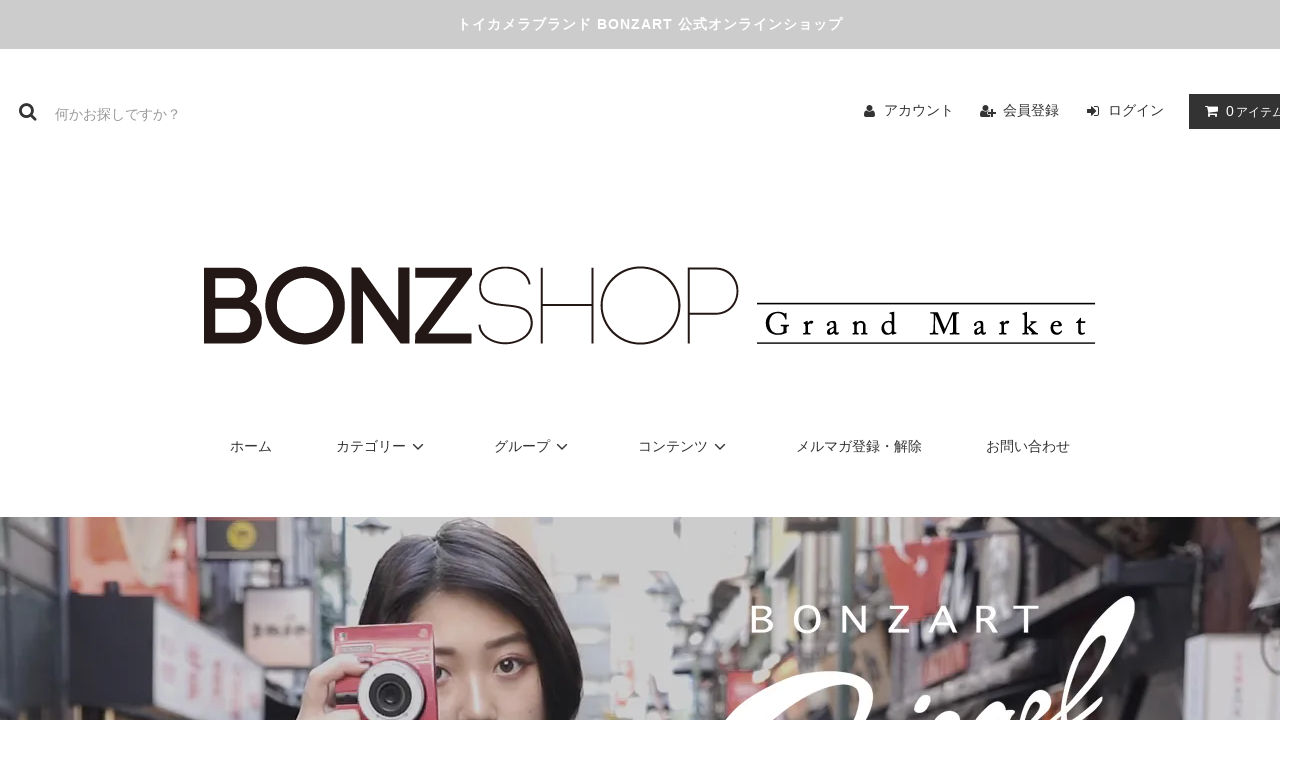

--- FILE ---
content_type: text/html; charset=EUC-JP
request_url: http://www.bonzart.jp/
body_size: 10730
content:
<!DOCTYPE html PUBLIC "-//W3C//DTD XHTML 1.0 Transitional//EN" "http://www.w3.org/TR/xhtml1/DTD/xhtml1-transitional.dtd">
<html xmlns:og="http://ogp.me/ns#" xmlns:fb="http://www.facebook.com/2008/fbml" xmlns:mixi="http://mixi-platform.com/ns#" xmlns="http://www.w3.org/1999/xhtml" xml:lang="ja" lang="ja" dir="ltr">
<head>
<meta http-equiv="content-type" content="text/html; charset=euc-jp" />
<meta http-equiv="X-UA-Compatible" content="IE=edge,chrome=1" />
<title>トイカメラ専門店 BONZ SHOP オンラインショップ </title>
<meta name="Keywords" content="デジタルカメラ,BONZART,トイカメラ,micro,SDカード,激安,最安値,通販,人気,販売" />
<meta name="Description" content="デジタルカメラやトイカメラ・BONZART、microSDカードの通販【BONZ SHOP】です。" />
<meta name="Author" content="" />
<meta name="Copyright" content="GMOペパボ" />
<meta http-equiv="content-style-type" content="text/css" />
<meta http-equiv="content-script-type" content="text/javascript" />
<link rel="stylesheet" href="http://www.bonzart.jp/css/framework/colormekit.css" type="text/css" />
<link rel="stylesheet" href="http://www.bonzart.jp/css/framework/colormekit-responsive.css" type="text/css" />
<link rel="stylesheet" href="https://img07.shop-pro.jp/PA01339/892/css/5/index.css?cmsp_timestamp=20240531114057" type="text/css" />

<link rel="alternate" type="application/rss+xml" title="rss" href="http://www.bonzart.jp/?mode=rss" />
<link rel="shortcut icon" href="https://img07.shop-pro.jp/PA01339/892/favicon.ico?cmsp_timestamp=20250301135956" />
<script type="text/javascript" src="//ajax.googleapis.com/ajax/libs/jquery/1.11.0/jquery.min.js" ></script>
<meta property="og:title" content="トイカメラ専門店 BONZ SHOP オンラインショップ " />
<meta property="og:description" content="デジタルカメラやトイカメラ・BONZART、microSDカードの通販【BONZ SHOP】です。" />
<meta property="og:url" content="http://www.bonzart.jp" />
<meta property="og:site_name" content="トイカメラ専門店 BONZ SHOP オンラインショップ " />
<!-- Google Tag Manager -->
<script>(function(w,d,s,l,i){w[l]=w[l]||[];w[l].push({'gtm.start':
new Date().getTime(),event:'gtm.js'});var f=d.getElementsByTagName(s)[0],
j=d.createElement(s),dl=l!='dataLayer'?'&l='+l:'';j.async=true;j.src=
'https://www.googletagmanager.com/gtm.js?id='+i+dl;f.parentNode.insertBefore(j,f);
})(window,document,'script','dataLayer','GTM-54MWGHH');</script>
<!-- End Google Tag Manager -->

<!-- Google Tag Manager (noscript) -->
<noscript><iframe src="https://www.googletagmanager.com/ns.html?id=GTM-54MWGHH"
height="0" width="0" style="display:none;visibility:hidden"></iframe></noscript>
<!-- End Google Tag Manager (noscript) -->

<!-- Global site tag (gtag.js) - Google Analytics -->
<script async src="https://www.googletagmanager.com/gtag/js?id=UA-194447400-1"></script>
<script>
  window.dataLayer = window.dataLayer || [];
  function gtag(){dataLayer.push(arguments);}
  gtag('js', new Date());

  gtag('config', 'UA-194447400-1');
</script>
<!-- Facebook Pixel Code -->
<script>
!function(f,b,e,v,n,t,s)
{if(f.fbq)return;n=f.fbq=function(){n.callMethod?
n.callMethod.apply(n,arguments):n.queue.push(arguments)};
if(!f._fbq)f._fbq=n;n.push=n;n.loaded=!0;n.version='2.0';
n.queue=[];t=b.createElement(e);t.async=!0;
t.src=v;s=b.getElementsByTagName(e)[0];
s.parentNode.insertBefore(t,s)}(window, document,'script',
'https://connect.facebook.net/en_US/fbevents.js');
fbq('init', '451001339344526');
fbq('track', 'PageView');
</script>
<noscript><img height="1" width="1" style="display:none"
src="https://www.facebook.com/tr?id=451001339344526&ev=PageView&noscript=1"
/></noscript>
<!-- End Facebook Pixel Code -->
<meta name="facebook-domain-verification" content="yo0dwo40wb32uugl1cd9opd2rwlbw9" />
<meta name="facebook-domain-verification" content="pno01tfdq8xbjw1jdgsznccvtuecc5" />
<script>
  var Colorme = {"page":"top","shop":{"account_id":"PA01339892","title":"\u30c8\u30a4\u30ab\u30e1\u30e9\u5c02\u9580\u5e97 BONZ SHOP \u30aa\u30f3\u30e9\u30a4\u30f3\u30b7\u30e7\u30c3\u30d7 "},"basket":{"total_price":0,"items":[]},"customer":{"id":null}};

  (function() {
    function insertScriptTags() {
      var scriptTagDetails = [];
      var entry = document.getElementsByTagName('script')[0];

      scriptTagDetails.forEach(function(tagDetail) {
        var script = document.createElement('script');

        script.type = 'text/javascript';
        script.src = tagDetail.src;
        script.async = true;

        if( tagDetail.integrity ) {
          script.integrity = tagDetail.integrity;
          script.setAttribute('crossorigin', 'anonymous');
        }

        entry.parentNode.insertBefore(script, entry);
      })
    }

    window.addEventListener('load', insertScriptTags, false);
  })();
</script>
<script async src="https://zen.one/analytics.js"></script>
</head>
<body>
<meta name="colorme-acc-payload" content="?st=1&pt=10001&ut=0&at=PA01339892&v=20260117055235&re=&cn=2ee1a387e0b5c11c6a3847ce00d0d4ca" width="1" height="1" alt="" /><script>!function(){"use strict";Array.prototype.slice.call(document.getElementsByTagName("script")).filter((function(t){return t.src&&t.src.match(new RegExp("dist/acc-track.js$"))})).forEach((function(t){return document.body.removeChild(t)})),function t(c){var r=arguments.length>1&&void 0!==arguments[1]?arguments[1]:0;if(!(r>=c.length)){var e=document.createElement("script");e.onerror=function(){return t(c,r+1)},e.src="https://"+c[r]+"/dist/acc-track.js?rev=3",document.body.appendChild(e)}}(["acclog001.shop-pro.jp","acclog002.shop-pro.jp"])}();</script><link rel="stylesheet" href="https://img.shop-pro.jp/tmpl_js/81/font-awesome/css/font-awesome.min.css">
<script src="https://img.shop-pro.jp/tmpl_js/81/smoothscroll.js"></script>
<script src="https://img.shop-pro.jp/tmpl_js/81/jquery.ah-placeholder.js"></script>
<script src="https://img.shop-pro.jp/tmpl_js/81/utility.index.js"></script>

<div id="wrapper" class="wrapper">
  <div class="promo__seciton">
    <div class="promo container">



                <p class="promo__text">トイカメラブランド BONZART 公式オンラインショップ</p>
    


    </div>
  </div>
  <div id="header" class="header__section container">
    <div class="clearfix">
      <form action="http://www.bonzart.jp/" method="GET" class="header-search">
        <input type="hidden" name="mode" value="srh" />
        <i class="fa fa-search fa-lg fa-fw"></i>
        <input type="text" name="keyword" placeholder="何かお探しですか？" class="header-search__box" />
      </form>
      <ul class="header-tools fa-ul">
        <li class="header-tools__unit">
          <a href="http://www.bonzart.jp/?mode=myaccount"><i class="fa fa-user fa-li"></i>アカウント</a>
        </li>
                                            <li class="header-tools__unit">
                <a href="https://bonzart.shop-pro.jp/customer/signup/new"><i class="fa fa-user-plus fa-li"></i>会員登録</a>
              </li>
                        <li class="header-tools__unit">
              <a href="http://www.bonzart.jp/?mode=login&shop_back_url=http%3A%2F%2Fwww.bonzart.jp%2F"><i class="fa fa-sign-in fa-li"></i>ログイン</a>
            </li>
                          <li class="header-tools__unit header-tools__unit-cart">
          <a href="https://bonzart.shop-pro.jp/cart/proxy/basket?shop_id=PA01339892&shop_domain=bonzart.jp" class="btn btn-primary header-tools__btn">
            <i class="fa fa-shopping-cart fa-li"></i>
            <span class="header-tools__count">0</span>アイテム
          </a>
        </li>
      </ul>
    </div>
          <h1 class="header__logo-img">
        <a href="./"><img src="https://img07.shop-pro.jp/PA01339/892/PA01339892.png?cmsp_timestamp=20250301135956" alt="トイカメラ専門店 BONZ SHOP オンラインショップ " /></a>
      </h1>
    
<div id="switch"><a href="#"><img src="https://img21.shop-pro.jp/PA01339/892/etc/switch.png" alt="MENU" /></a></div>

		
		<ul class="header-gnavi">
      <li class="header-gnavi__unit">
        <a href="./" class="header-gnavi__link">ホーム</a>
      </li>
                        <li class="header-gnavi__unit">
            <a href="javascript:void(0)" class="header-gnavi__link">カテゴリー<i class="fa fa-angle-down fa-lg fa-fw"></i></a>
            <ul class="mega-navi">
                      <li class="mega-navi__unit">
                <a href="http://www.bonzart.jp/?mode=cate&cbid=2166286&csid=0" class="mega-navi__link">
                  トイカメラ
                </a>
              </li>
                                    <li class="mega-navi__unit">
                <a href="http://www.bonzart.jp/?mode=cate&cbid=2176165&csid=0" class="mega-navi__link">
                  フィルムカメラ
                </a>
              </li>
                                    <li class="mega-navi__unit">
                <a href="http://www.bonzart.jp/?mode=cate&cbid=2166287&csid=0" class="mega-navi__link">
                  フィルム
                </a>
              </li>
                                    <li class="mega-navi__unit">
                <a href="http://www.bonzart.jp/?mode=cate&cbid=2290820&csid=0" class="mega-navi__link">
                  特殊カメラ
                </a>
              </li>
                                    <li class="mega-navi__unit">
                <a href="http://www.bonzart.jp/?mode=cate&cbid=2166284&csid=0" class="mega-navi__link">
                  カメラアクセサリー
                </a>
              </li>
                                    <li class="mega-navi__unit">
                <a href="http://www.bonzart.jp/?mode=cate&cbid=2166285&csid=0" class="mega-navi__link">
                  その他カメラ用品
                </a>
              </li>
                                    <li class="mega-navi__unit">
                <a href="http://www.bonzart.jp/?mode=cate&cbid=2166282&csid=0" class="mega-navi__link">
                  SDカード
                </a>
              </li>
                                    <li class="mega-navi__unit">
                <a href="http://www.bonzart.jp/?mode=cate&cbid=2166281&csid=0" class="mega-navi__link">
                  microSDカード
                </a>
              </li>
                                    <li class="mega-navi__unit">
                <a href="http://www.bonzart.jp/?mode=cate&cbid=2374223&csid=0" class="mega-navi__link">
                  雑貨
                </a>
              </li>
                    </ul>
          </li>
                                      <li class="header-gnavi__unit">
            <a href="javascript:void(0)" class="header-gnavi__link">グループ<i class="fa fa-angle-down fa-lg fa-fw"></i></a>
            <ul class="mega-navi">
                      <li class="mega-navi__unit">
                <a href="http://www.bonzart.jp/?mode=grp&gid=1458197" class="mega-navi__link">
                  ブランドから探す
                </a>
              </li>
                                    <li class="mega-navi__unit">
                <a href="http://www.bonzart.jp/?mode=grp&gid=1458331" class="mega-navi__link">
                  記録メディアの容量から探す
                </a>
              </li>
                                    <li class="mega-navi__unit">
                <a href="http://www.bonzart.jp/?mode=grp&gid=1461677" class="mega-navi__link">
                  カメラの難易度から探す
                </a>
              </li>
                                    <li class="mega-navi__unit">
                <a href="http://www.bonzart.jp/?mode=grp&gid=1668708" class="mega-navi__link">
                  カメラを色から探す
                </a>
              </li>
                                    <li class="mega-navi__unit">
                <a href="http://www.bonzart.jp/?mode=grp&gid=1669338" class="mega-navi__link">
                  アクセサリを色から探す
                </a>
              </li>
                                    <li class="mega-navi__unit">
                <a href="http://www.bonzart.jp/?mode=grp&gid=1519603" class="mega-navi__link">
                  SALE
                </a>
              </li>
                    </ul>
          </li>
                            <li class="header-gnavi__unit">
          <a href="javascript:void(0)" class="header-gnavi__link">コンテンツ<i class="fa fa-angle-down fa-lg fa-fw"></i></a>
                                      <ul class="mega-navi">
                              <li class="mega-navi__unit">
                    <a href="http://www.bonzart.jp/?mode=f1" class="mega-navi__link">
                      microSDの基礎知識
                    </a>
                  </li>
                                                    <li class="mega-navi__unit">
                    <a href="http://www.bonzart.jp/?mode=f2" class="mega-navi__link">
                      スマホ撮影を楽しもう！
                    </a>
                  </li>
                                                    <li class="mega-navi__unit">
                    <a href="http://www.bonzart.jp/?mode=f3" class="mega-navi__link">
                      デジタルカメラ選びのポイント
                    </a>
                  </li>
                                                    <li class="mega-navi__unit">
                    <a href="http://www.bonzart.jp/?mode=f4" class="mega-navi__link">
                      トイカメラの魅力
                    </a>
                  </li>
                                                    <li class="mega-navi__unit">
                    <a href="http://www.bonzart.jp/?mode=f5" class="mega-navi__link">
                      デジタルカメラのお手入れ方法
                    </a>
                  </li>
                                                    <li class="mega-navi__unit">
                    <a href="http://www.bonzart.jp/?mode=f6" class="mega-navi__link">
                      単焦点レンズを使って写真を楽しもう
                    </a>
                  </li>
                                                    <li class="mega-navi__unit">
                    <a href="http://www.bonzart.jp/?mode=f7" class="mega-navi__link">
                      食べ物を美味しく見せるように撮るコツ
                    </a>
                  </li>
                                                    <li class="mega-navi__unit">
                    <a href="http://www.bonzart.jp/?mode=f8" class="mega-navi__link">
                      一眼レフカメラの魅力
                    </a>
                  </li>
                                                    <li class="mega-navi__unit">
                    <a href="http://www.bonzart.jp/?mode=f9" class="mega-navi__link">
                      一眼レフカメラの選び方
                    </a>
                  </li>
                                                    <li class="mega-navi__unit">
                    <a href="http://www.bonzart.jp/?mode=f10" class="mega-navi__link">
                      ドローンの種類とこれからの可能性
                    </a>
                  </li>
                                                    <li class="mega-navi__unit">
                    <a href="http://www.bonzart.jp/?mode=f11" class="mega-navi__link">
                      コラム
                    </a>
                  </li>
                            </ul>
                              </li>
                    <li class="header-gnavi__unit">
          <a href="https://bonzart.shop-pro.jp/customer/newsletter/subscriptions/new" class="header-gnavi__link">メルマガ登録・解除</a>
        </li>
                  <li class="header-gnavi__unit">
        <a href="https://bonzart.shop-pro.jp/customer/inquiries/new" class="header-gnavi__link">お問い合わせ</a>
      </li>
    </ul>
  </div>
            <div class="slider">
        <link rel="stylesheet" type="text/css" href="./js/jquery.bxslider/jquery.bxslider.css">
<script src="./js/jquery.bxslider/jquery.bxslider.min.js"></script>
<div id="slider">
  <div><a href="https://www.bonzart.jp/?mode=grp&gid=2506778"><img src="https://img07.shop-pro.jp/PA01339/892/slideshow/slideshow_img_72eda8.jpg?cmsp_timestamp=20210526170423" alt="" title="デザインも写真も操作も楽しむ。遊び心を刺激するカメラ" /></a></div>
</div>
<style>
  .bx-wrapper .bx-pager {
    padding-top: 10px;
    bottom: -20px;
  }
  .bx-wrapper {
    margin-bottom: 30px;
  }
</style>

      </div>
      <script type="text/javascript">
        //<![CDATA[
/*
				$(function(){
          $('#slider').bxSlider({
            auto: true,
            pause: 6000,
            speed: 500,
            controls: true,
            captions: true,
            pager: true,
            responsive: true,
            useCSS: false,
            mode: 'fade'
          });
        });
   */
	 //]]>
      </script>
        <div id="main" class="main__section main__section--top container">
            <div class="clearfix mar-b--60">
      <div id="sidebar" class="sidebar__section">
                
                              <div class="section__block menu__section">
              <h2 class="section__title-h2">カテゴリーから探す</h2>
              <ul class="menu-list category-list">
                          <li class="menu-list__unit category-list__unit">
                  <a href="http://www.bonzart.jp/?mode=cate&cbid=2166286&csid=0" class="menu-list__link">
                    <span class="menu-list__text">トイカメラ</span>
                    <span class="menu-list__icon">
                      <i class="fa fa-angle-right"></i>
                    </span>
                  </a>
                </li>
                                            <li class="menu-list__unit category-list__unit">
                  <a href="http://www.bonzart.jp/?mode=cate&cbid=2176165&csid=0" class="menu-list__link">
                    <span class="menu-list__text">フィルムカメラ</span>
                    <span class="menu-list__icon">
                      <i class="fa fa-angle-right"></i>
                    </span>
                  </a>
                </li>
                                            <li class="menu-list__unit category-list__unit">
                  <a href="http://www.bonzart.jp/?mode=cate&cbid=2166287&csid=0" class="menu-list__link">
                    <span class="menu-list__text">フィルム</span>
                    <span class="menu-list__icon">
                      <i class="fa fa-angle-right"></i>
                    </span>
                  </a>
                </li>
                                            <li class="menu-list__unit category-list__unit">
                  <a href="http://www.bonzart.jp/?mode=cate&cbid=2290820&csid=0" class="menu-list__link">
                    <span class="menu-list__text">特殊カメラ</span>
                    <span class="menu-list__icon">
                      <i class="fa fa-angle-right"></i>
                    </span>
                  </a>
                </li>
                                            <li class="menu-list__unit category-list__unit">
                  <a href="http://www.bonzart.jp/?mode=cate&cbid=2166284&csid=0" class="menu-list__link">
                    <span class="menu-list__text">カメラアクセサリー</span>
                    <span class="menu-list__icon">
                      <i class="fa fa-angle-right"></i>
                    </span>
                  </a>
                </li>
                                            <li class="menu-list__unit category-list__unit">
                  <a href="http://www.bonzart.jp/?mode=cate&cbid=2166285&csid=0" class="menu-list__link">
                    <span class="menu-list__text">その他カメラ用品</span>
                    <span class="menu-list__icon">
                      <i class="fa fa-angle-right"></i>
                    </span>
                  </a>
                </li>
                                            <li class="menu-list__unit category-list__unit">
                  <a href="http://www.bonzart.jp/?mode=cate&cbid=2166282&csid=0" class="menu-list__link">
                    <span class="menu-list__text">SDカード</span>
                    <span class="menu-list__icon">
                      <i class="fa fa-angle-right"></i>
                    </span>
                  </a>
                </li>
                                            <li class="menu-list__unit category-list__unit">
                  <a href="http://www.bonzart.jp/?mode=cate&cbid=2166281&csid=0" class="menu-list__link">
                    <span class="menu-list__text">microSDカード</span>
                    <span class="menu-list__icon">
                      <i class="fa fa-angle-right"></i>
                    </span>
                  </a>
                </li>
                                            <li class="menu-list__unit category-list__unit">
                  <a href="http://www.bonzart.jp/?mode=cate&cbid=2374223&csid=0" class="menu-list__link">
                    <span class="menu-list__text">雑貨</span>
                    <span class="menu-list__icon">
                      <i class="fa fa-angle-right"></i>
                    </span>
                  </a>
                </li>
                        </ul>
            </div>
                          
        
                              <div class="section__block menu__section">
              <h2 class="section__title-h2">グループから探す</h2>
              <ul class="menu-list">
                          <li class="menu-list__unit">
                  <a href="http://www.bonzart.jp/?mode=grp&gid=1458197" class="menu-list__link">
                    <span class="menu-list__text">ブランドから探す</span>
                    <span class="menu-list__icon">
                      <i class="fa fa-angle-right"></i>
                    </span>
                  </a>
                </li>
                                            <li class="menu-list__unit">
                  <a href="http://www.bonzart.jp/?mode=grp&gid=1458331" class="menu-list__link">
                    <span class="menu-list__text">記録メディアの容量から探す</span>
                    <span class="menu-list__icon">
                      <i class="fa fa-angle-right"></i>
                    </span>
                  </a>
                </li>
                                            <li class="menu-list__unit">
                  <a href="http://www.bonzart.jp/?mode=grp&gid=1461677" class="menu-list__link">
                    <span class="menu-list__text">カメラの難易度から探す</span>
                    <span class="menu-list__icon">
                      <i class="fa fa-angle-right"></i>
                    </span>
                  </a>
                </li>
                                            <li class="menu-list__unit">
                  <a href="http://www.bonzart.jp/?mode=grp&gid=1668708" class="menu-list__link">
                    <span class="menu-list__text">カメラを色から探す</span>
                    <span class="menu-list__icon">
                      <i class="fa fa-angle-right"></i>
                    </span>
                  </a>
                </li>
                                            <li class="menu-list__unit">
                  <a href="http://www.bonzart.jp/?mode=grp&gid=1669338" class="menu-list__link">
                    <span class="menu-list__text">アクセサリを色から探す</span>
                    <span class="menu-list__icon">
                      <i class="fa fa-angle-right"></i>
                    </span>
                  </a>
                </li>
                                            <li class="menu-list__unit">
                  <a href="http://www.bonzart.jp/?mode=grp&gid=1519603" class="menu-list__link">
                    <span class="menu-list__text">SALE</span>
                    <span class="menu-list__icon">
                      <i class="fa fa-angle-right"></i>
                    </span>
                  </a>
                </li>
                        </ul>
            </div>
                          
                  
                                    <div class="section__block menu__section">
                <h2 class="section__title-h2">コンテンツを読む</h2>
                <ul class="menu-list">
                              <li class="menu-list__unit">
                    <a href="http://www.bonzart.jp/?mode=f1" class="menu-list__link">
                      <span class="menu-list__text">microSDの基礎知識</span>
                      <span class="menu-list__icon">
                        <i class="fa fa-angle-right"></i>
                      </span>
                    </a>
                  </li>
                                                    <li class="menu-list__unit">
                    <a href="http://www.bonzart.jp/?mode=f2" class="menu-list__link">
                      <span class="menu-list__text">スマホ撮影を楽しもう！</span>
                      <span class="menu-list__icon">
                        <i class="fa fa-angle-right"></i>
                      </span>
                    </a>
                  </li>
                                                    <li class="menu-list__unit">
                    <a href="http://www.bonzart.jp/?mode=f3" class="menu-list__link">
                      <span class="menu-list__text">デジタルカメラ選びのポイント</span>
                      <span class="menu-list__icon">
                        <i class="fa fa-angle-right"></i>
                      </span>
                    </a>
                  </li>
                                                    <li class="menu-list__unit">
                    <a href="http://www.bonzart.jp/?mode=f4" class="menu-list__link">
                      <span class="menu-list__text">トイカメラの魅力</span>
                      <span class="menu-list__icon">
                        <i class="fa fa-angle-right"></i>
                      </span>
                    </a>
                  </li>
                                                    <li class="menu-list__unit">
                    <a href="http://www.bonzart.jp/?mode=f5" class="menu-list__link">
                      <span class="menu-list__text">デジタルカメラのお手入れ方法</span>
                      <span class="menu-list__icon">
                        <i class="fa fa-angle-right"></i>
                      </span>
                    </a>
                  </li>
                                                    <li class="menu-list__unit">
                    <a href="http://www.bonzart.jp/?mode=f6" class="menu-list__link">
                      <span class="menu-list__text">単焦点レンズを使って写真を楽しもう</span>
                      <span class="menu-list__icon">
                        <i class="fa fa-angle-right"></i>
                      </span>
                    </a>
                  </li>
                                                    <li class="menu-list__unit">
                    <a href="http://www.bonzart.jp/?mode=f7" class="menu-list__link">
                      <span class="menu-list__text">食べ物を美味しく見せるように撮るコツ</span>
                      <span class="menu-list__icon">
                        <i class="fa fa-angle-right"></i>
                      </span>
                    </a>
                  </li>
                                                    <li class="menu-list__unit">
                    <a href="http://www.bonzart.jp/?mode=f8" class="menu-list__link">
                      <span class="menu-list__text">一眼レフカメラの魅力</span>
                      <span class="menu-list__icon">
                        <i class="fa fa-angle-right"></i>
                      </span>
                    </a>
                  </li>
                                                    <li class="menu-list__unit">
                    <a href="http://www.bonzart.jp/?mode=f9" class="menu-list__link">
                      <span class="menu-list__text">一眼レフカメラの選び方</span>
                      <span class="menu-list__icon">
                        <i class="fa fa-angle-right"></i>
                      </span>
                    </a>
                  </li>
                                                    <li class="menu-list__unit">
                    <a href="http://www.bonzart.jp/?mode=f10" class="menu-list__link">
                      <span class="menu-list__text">ドローンの種類とこれからの可能性</span>
                      <span class="menu-list__icon">
                        <i class="fa fa-angle-right"></i>
                      </span>
                    </a>
                  </li>
                                                    <li class="menu-list__unit">
                    <a href="http://www.bonzart.jp/?mode=f11" class="menu-list__link">
                      <span class="menu-list__text">コラム</span>
                      <span class="menu-list__icon">
                        <i class="fa fa-angle-right"></i>
                      </span>
                    </a>
                  </li>
                            </ul>
              </div>
                                
                          
          <div class="section__block menu__section pc_disp">
            <h2 class="section__title-h2">営業日カレンダー</h2>
            <div class="cal txt--md">
              <div class="cal__table">
                <table class="tbl_calendar">
    <caption>2026年1月</caption>
    <tr>
        <th class="sun">日</th>
        <th>月</th>
        <th>火</th>
        <th>水</th>
        <th>木</th>
        <th>金</th>
        <th class="sat">土</th>
    </tr>
    <tr>
<td></td>
<td></td>
<td></td>
<td></td>
<td class="thu holiday" style="background-color: #424242; color: #ffffff;">1</td>
<td class="fri">2</td>
<td class="sat" style="background-color: #424242; color: #ffffff;">3</td>
</tr>
<tr>
<td class="sun" style="background-color: #424242; color: #ffffff;">4</td>
<td class="mon">5</td>
<td class="tue">6</td>
<td class="wed">7</td>
<td class="thu">8</td>
<td class="fri">9</td>
<td class="sat" style="background-color: #424242; color: #ffffff;">10</td>
</tr>
<tr>
<td class="sun" style="background-color: #424242; color: #ffffff;">11</td>
<td class="mon holiday" style="background-color: #424242; color: #ffffff;">12</td>
<td class="tue">13</td>
<td class="wed">14</td>
<td class="thu">15</td>
<td class="fri">16</td>
<td class="sat" style="background-color: #424242; color: #ffffff;">17</td>
</tr>
<tr>
<td class="sun" style="background-color: #424242; color: #ffffff;">18</td>
<td class="mon">19</td>
<td class="tue">20</td>
<td class="wed">21</td>
<td class="thu">22</td>
<td class="fri">23</td>
<td class="sat" style="background-color: #424242; color: #ffffff;">24</td>
</tr>
<tr>
<td class="sun" style="background-color: #424242; color: #ffffff;">25</td>
<td class="mon">26</td>
<td class="tue">27</td>
<td class="wed">28</td>
<td class="thu">29</td>
<td class="fri">30</td>
<td class="sat" style="background-color: #424242; color: #ffffff;">31</td>
</tr>
</table><table class="tbl_calendar">
    <caption>2026年2月</caption>
    <tr>
        <th class="sun">日</th>
        <th>月</th>
        <th>火</th>
        <th>水</th>
        <th>木</th>
        <th>金</th>
        <th class="sat">土</th>
    </tr>
    <tr>
<td class="sun" style="background-color: #424242; color: #ffffff;">1</td>
<td class="mon">2</td>
<td class="tue">3</td>
<td class="wed">4</td>
<td class="thu">5</td>
<td class="fri">6</td>
<td class="sat" style="background-color: #424242; color: #ffffff;">7</td>
</tr>
<tr>
<td class="sun" style="background-color: #424242; color: #ffffff;">8</td>
<td class="mon">9</td>
<td class="tue">10</td>
<td class="wed holiday" style="background-color: #424242; color: #ffffff;">11</td>
<td class="thu">12</td>
<td class="fri">13</td>
<td class="sat" style="background-color: #424242; color: #ffffff;">14</td>
</tr>
<tr>
<td class="sun" style="background-color: #424242; color: #ffffff;">15</td>
<td class="mon">16</td>
<td class="tue">17</td>
<td class="wed">18</td>
<td class="thu">19</td>
<td class="fri">20</td>
<td class="sat" style="background-color: #424242; color: #ffffff;">21</td>
</tr>
<tr>
<td class="sun" style="background-color: #424242; color: #ffffff;">22</td>
<td class="mon holiday" style="background-color: #424242; color: #ffffff;">23</td>
<td class="tue">24</td>
<td class="wed">25</td>
<td class="thu">26</td>
<td class="fri">27</td>
<td class="sat" style="background-color: #424242; color: #ffffff;">28</td>
</tr>
</table>
              </div>
                          </div>
          </div>
          
                      </div>
      <div id="contents" class="contents__section">
        




  <div class="section__block recommend__section">
    <h2 class="section__title-h2">おすすめ商品</h2>
    <ul class="product-list recommend-list">
              <li class="product-list__unit product-list__unit-lg">
          <a href="?pid=182084425" class="product-list__link">
                          <img src="https://img07.shop-pro.jp/PA01339/892/product/182084425_th.jpg?cmsp_timestamp=20240807151911" alt="トイカメラ<br>retroCUBE ブラック" class="product-list__image" />
                      </a>
          <a href="?pid=182084425" class="product-list__name product-list__text txt--lg">
            トイカメラ<br>retroCUBE ブラック
          </a>
                      <p class="product-list__expl product-list__text txt--md">
              昔のデジカメで撮影したようなレトロな雰囲気の写真が撮れる手の平サイズの小型デジタルカメラ
            </p>
                    <p class="product-list__prices">
                                        <span class="product-list__price product-list__text">
                8,480円(税771円)
              </span>
                                    </p>
        </li>
              <li class="product-list__unit product-list__unit-lg">
          <a href="?pid=182085611" class="product-list__link">
                          <img src="https://img07.shop-pro.jp/PA01339/892/product/182085611_th.jpg?cmsp_timestamp=20240813151715" alt="トイカメラ<br>retroCUBE ホワイト" class="product-list__image" />
                      </a>
          <a href="?pid=182085611" class="product-list__name product-list__text txt--lg">
            トイカメラ<br>retroCUBE ホワイト
          </a>
                      <p class="product-list__expl product-list__text txt--md">
              昔のデジカメで撮影したようなレトロな雰囲気の写真が撮れる手の平サイズの小型デジタルカメラ
            </p>
                    <p class="product-list__prices">
                                        <span class="product-list__price product-list__text">
                8,480円(税771円)
              </span>
                                    </p>
        </li>
              <li class="product-list__unit product-list__unit-lg">
          <a href="?pid=121228436" class="product-list__link">
                          <img src="https://img07.shop-pro.jp/PA01339/892/product/121228436_th.jpg?cmsp_timestamp=20170810172233" alt="トイカメラ<br>BONZART Lit+ ピンク<img class='new_mark_img2' src='https://img.shop-pro.jp/img/new/icons38.gif' style='border:none;display:inline;margin:0px;padding:0px;width:auto;' />" class="product-list__image" />
                      </a>
          <a href="?pid=121228436" class="product-list__name product-list__text txt--lg">
            トイカメラ<br>BONZART Lit+ ピンク<img class='new_mark_img2' src='https://img.shop-pro.jp/img/new/icons38.gif' style='border:none;display:inline;margin:0px;padding:0px;width:auto;' />
          </a>
                      <p class="product-list__expl product-list__text txt--md">
              Lo-Fi画質のエモい写真。手のひらサイズのミニカメラ
            </p>
                    <p class="product-list__prices">
                                        <span class="product-list__price product-list__text">
                3,980円(税362円)
              </span>
                                    </p>
        </li>
              <li class="product-list__unit product-list__unit-lg">
          <a href="?pid=178229820" class="product-list__link">
                          <img src="https://img07.shop-pro.jp/PA01339/892/product/178229820_th.jpg?cmsp_timestamp=20231120122432" alt="トイカメラ<br>DIGITAL CAMERA & PROJECTOR ブルー<br>プロジェクター内蔵キッズカメラ " class="product-list__image" />
                      </a>
          <a href="?pid=178229820" class="product-list__name product-list__text txt--lg">
            トイカメラ<br>DIGITAL CAMERA & PROJECTOR ブルー<br>プロジェクター内蔵キッズカメラ 
          </a>
                      <p class="product-list__expl product-list__text txt--md">
              撮影した写真や動画をそのまま大画面に投影。家族みんなで楽しめるプロジェクター機能付き子供用カメラ
            </p>
                    <p class="product-list__prices">
                                        <span class="product-list__price product-list__text">
                14,080円(税1,280円)
              </span>
                                    </p>
        </li>
              <li class="product-list__unit product-list__unit-lg">
          <a href="?pid=178232713" class="product-list__link">
                          <img src="https://img07.shop-pro.jp/PA01339/892/product/178232713_th.jpg?cmsp_timestamp=20231128171805" alt="トイカメラ<br>DIGITAL CAMERA & PROJECTOR ピンク<br>プロジェクター内蔵キッズカメラ " class="product-list__image" />
                      </a>
          <a href="?pid=178232713" class="product-list__name product-list__text txt--lg">
            トイカメラ<br>DIGITAL CAMERA & PROJECTOR ピンク<br>プロジェクター内蔵キッズカメラ 
          </a>
                      <p class="product-list__expl product-list__text txt--md">
              撮影した写真や動画をそのまま大画面に投影。家族みんなで楽しめるプロジェクター機能付き子供用カメラ
            </p>
                    <p class="product-list__prices">
                                        <span class="product-list__price product-list__text">
                14,080円(税1,280円)
              </span>
                                    </p>
        </li>
              <li class="product-list__unit product-list__unit-lg">
          <a href="?pid=127004700" class="product-list__link">
                          <img src="https://img07.shop-pro.jp/PA01339/892/product/127004700_th.jpg?cmsp_timestamp=20180105183614" alt="【リペア品】トイカメラ<br>BONZART AMPEL<br>500万画素 " class="product-list__image" />
                      </a>
          <a href="?pid=127004700" class="product-list__name product-list__text txt--lg">
            【リペア品】トイカメラ<br>BONZART AMPEL<br>500万画素 
          </a>
                      <p class="product-list__expl product-list__text txt--md">
              BONZART AMPELのリペア品。
            </p>
                    <p class="product-list__prices">
                          <span class="product-list__price-soldout product-list__text">
                SOLD OUT
              </span>
                      </p>
        </li>
              <li class="product-list__unit product-list__unit-lg">
          <a href="?pid=127153695" class="product-list__link">
                          <img src="https://img07.shop-pro.jp/PA01339/892/product/127153695_th.jpg?cmsp_timestamp=20180111140623" alt="【リペア品】トイカメラ<br>BONZART AMPEL<br>Premiume White Edition<br>500万画素" class="product-list__image" />
                      </a>
          <a href="?pid=127153695" class="product-list__name product-list__text txt--lg">
            【リペア品】トイカメラ<br>BONZART AMPEL<br>Premiume White Edition<br>500万画素
          </a>
                      <p class="product-list__expl product-list__text txt--md">
              AMPEL White Edition のリペア品
            </p>
                    <p class="product-list__prices">
                          <span class="product-list__price-soldout product-list__text">
                SOLD OUT
              </span>
                      </p>
        </li>
              <li class="product-list__unit product-list__unit-lg">
          <a href="?pid=156405929" class="product-list__link">
                          <img src="https://img07.shop-pro.jp/PA01339/892/product/156405929_th.jpg?cmsp_timestamp=20210329233410" alt="トイカメラ<br>BONZART ZIEGEL ブラック
<img class='new_mark_img2' src='https://img.shop-pro.jp/img/new/icons64.gif' style='border:none;display:inline;margin:0px;padding:0px;width:auto;' />" class="product-list__image" />
                      </a>
          <a href="?pid=156405929" class="product-list__name product-list__text txt--lg">
            トイカメラ<br>BONZART ZIEGEL ブラック
<img class='new_mark_img2' src='https://img.shop-pro.jp/img/new/icons64.gif' style='border:none;display:inline;margin:0px;padding:0px;width:auto;' />
          </a>
                      <p class="product-list__expl product-list__text txt--md">
              個性的なデザインとアーティスティックな写真が楽しめるトイカメラ
            </p>
                    <p class="product-list__prices">
                          <span class="product-list__price-soldout product-list__text">
                SOLD OUT
              </span>
                      </p>
        </li>
              <li class="product-list__unit product-list__unit-lg">
          <a href="?pid=158539136" class="product-list__link">
                          <img src="https://img07.shop-pro.jp/PA01339/892/product/158539136_th.jpg?cmsp_timestamp=20210331121020" alt="トイカメラ<br>BONZART ZIEGEL ローズ" class="product-list__image" />
                      </a>
          <a href="?pid=158539136" class="product-list__name product-list__text txt--lg">
            トイカメラ<br>BONZART ZIEGEL ローズ
          </a>
                      <p class="product-list__expl product-list__text txt--md">
              個性的なデザインとアーティスティックな写真が楽しめるトイカメラ
            </p>
                    <p class="product-list__prices">
                          <span class="product-list__price-soldout product-list__text">
                SOLD OUT
              </span>
                      </p>
        </li>
              <li class="product-list__unit product-list__unit-lg">
          <a href="?pid=183495710" class="product-list__link">
                          <img src="https://img07.shop-pro.jp/PA01339/892/product/183495710_th.jpg?cmsp_timestamp=20241112140547" alt="【アウトレット品】トイカメラ<br>BONZART ZIEGEL ターコイズ" class="product-list__image" />
                      </a>
          <a href="?pid=183495710" class="product-list__name product-list__text txt--lg">
            【アウトレット品】トイカメラ<br>BONZART ZIEGEL ターコイズ
          </a>
                      <p class="product-list__expl product-list__text txt--md">
              個性的なデザインとアーティスティックな写真が楽しめるトイカメラ
            </p>
                    <p class="product-list__prices">
                          <span class="product-list__price-soldout product-list__text">
                SOLD OUT
              </span>
                      </p>
        </li>
              <li class="product-list__unit product-list__unit-lg">
          <a href="?pid=183761816" class="product-list__link">
                          <img src="https://img07.shop-pro.jp/PA01339/892/product/183761816_th.jpg?cmsp_timestamp=20241128143238" alt="<img class='new_mark_img1' src='https://img.shop-pro.jp/img/new/icons8.gif' style='border:none;display:inline;margin:0px;padding:0px;width:auto;' />【期間限定10%OFF価格】トイカメラ<br>retroCUBE モスグリーン" class="product-list__image" />
                      </a>
          <a href="?pid=183761816" class="product-list__name product-list__text txt--lg">
            <img class='new_mark_img1' src='https://img.shop-pro.jp/img/new/icons8.gif' style='border:none;display:inline;margin:0px;padding:0px;width:auto;' />【期間限定10%OFF価格】トイカメラ<br>retroCUBE モスグリーン
          </a>
                      <p class="product-list__expl product-list__text txt--md">
              昔のデジカメで撮影したようなレトロな雰囲気の写真が撮れる手の平サイズの小型デジタルカメラ
            </p>
                    <p class="product-list__prices">
                          <span class="product-list__price-soldout product-list__text">
                SOLD OUT
              </span>
                      </p>
        </li>
          </ul>
  </div>






      </div>
    </div>
    <div class="section__block history__section">
          </div>
  </div>
  <div id="scroll" class="scroll_section" style="display: none;">
      <div class="btn btn-scroll btn-home">
        <a href="./">
          <i class="fa fa-home fa-stack-2x"></i>
        </a>
      </div>
          <div class="btn btn-scroll btn-pagetop">
        <a href="#wrapper">
          <i class="fa fa-chevron-up fa-stack-2x"></i>
        </a>
      </div>
    </div>
  <div id="footer" class="footer__section container">
                  
          <div class="section__block menu__section sp_disp">
            <h2 class="guide__h2">営業日カレンダー</h2>
            <div class="cal txt--md">
              <div class="cal__table">
                <table class="tbl_calendar">
    <caption>2026年1月</caption>
    <tr>
        <th class="sun">日</th>
        <th>月</th>
        <th>火</th>
        <th>水</th>
        <th>木</th>
        <th>金</th>
        <th class="sat">土</th>
    </tr>
    <tr>
<td></td>
<td></td>
<td></td>
<td></td>
<td class="thu holiday" style="background-color: #424242; color: #ffffff;">1</td>
<td class="fri">2</td>
<td class="sat" style="background-color: #424242; color: #ffffff;">3</td>
</tr>
<tr>
<td class="sun" style="background-color: #424242; color: #ffffff;">4</td>
<td class="mon">5</td>
<td class="tue">6</td>
<td class="wed">7</td>
<td class="thu">8</td>
<td class="fri">9</td>
<td class="sat" style="background-color: #424242; color: #ffffff;">10</td>
</tr>
<tr>
<td class="sun" style="background-color: #424242; color: #ffffff;">11</td>
<td class="mon holiday" style="background-color: #424242; color: #ffffff;">12</td>
<td class="tue">13</td>
<td class="wed">14</td>
<td class="thu">15</td>
<td class="fri">16</td>
<td class="sat" style="background-color: #424242; color: #ffffff;">17</td>
</tr>
<tr>
<td class="sun" style="background-color: #424242; color: #ffffff;">18</td>
<td class="mon">19</td>
<td class="tue">20</td>
<td class="wed">21</td>
<td class="thu">22</td>
<td class="fri">23</td>
<td class="sat" style="background-color: #424242; color: #ffffff;">24</td>
</tr>
<tr>
<td class="sun" style="background-color: #424242; color: #ffffff;">25</td>
<td class="mon">26</td>
<td class="tue">27</td>
<td class="wed">28</td>
<td class="thu">29</td>
<td class="fri">30</td>
<td class="sat" style="background-color: #424242; color: #ffffff;">31</td>
</tr>
</table><table class="tbl_calendar">
    <caption>2026年2月</caption>
    <tr>
        <th class="sun">日</th>
        <th>月</th>
        <th>火</th>
        <th>水</th>
        <th>木</th>
        <th>金</th>
        <th class="sat">土</th>
    </tr>
    <tr>
<td class="sun" style="background-color: #424242; color: #ffffff;">1</td>
<td class="mon">2</td>
<td class="tue">3</td>
<td class="wed">4</td>
<td class="thu">5</td>
<td class="fri">6</td>
<td class="sat" style="background-color: #424242; color: #ffffff;">7</td>
</tr>
<tr>
<td class="sun" style="background-color: #424242; color: #ffffff;">8</td>
<td class="mon">9</td>
<td class="tue">10</td>
<td class="wed holiday" style="background-color: #424242; color: #ffffff;">11</td>
<td class="thu">12</td>
<td class="fri">13</td>
<td class="sat" style="background-color: #424242; color: #ffffff;">14</td>
</tr>
<tr>
<td class="sun" style="background-color: #424242; color: #ffffff;">15</td>
<td class="mon">16</td>
<td class="tue">17</td>
<td class="wed">18</td>
<td class="thu">19</td>
<td class="fri">20</td>
<td class="sat" style="background-color: #424242; color: #ffffff;">21</td>
</tr>
<tr>
<td class="sun" style="background-color: #424242; color: #ffffff;">22</td>
<td class="mon holiday" style="background-color: #424242; color: #ffffff;">23</td>
<td class="tue">24</td>
<td class="wed">25</td>
<td class="thu">26</td>
<td class="fri">27</td>
<td class="sat" style="background-color: #424242; color: #ffffff;">28</td>
</tr>
</table>
              </div>
                          </div>
          </div>
          
                          <div class="footer__guide">
              <div class="guide__col guide__col--one-third">
          <h2 class="guide__h2">配送・送料について</h2>
          <dl class="guide__list">
                          <dt class="guide__name">佐川急便</dt>
              <dd class="guide__other">
                                全国一律送料無料です（一部商品を除く）
              </dd>
                          <dt class="guide__name">クロネコヤマト</dt>
              <dd class="guide__other">
                                全国一律送料無料です（一部商品を除く）<br />
<br />

              </dd>
                      </dl>
        </div>
            <div class="guide__col guide__col--one-third">
        <h2 class="guide__h2">支払い方法について</h2>
        <dl class="guide__list">
                      <dt class="guide__name">商品代引き（佐川急便・ヤマト運輸）</dt>
            <dd class="guide__other">
                                          30,000円未満：420円<br />
30,000円以上、100,000円未満：850円<br />
100,000円以上、300,000円まで：1,280円<br />

            </dd>
                      <dt class="guide__name">銀行振り込み</dt>
            <dd class="guide__other">
                                          ご入金確認後の発送です。
            </dd>
                      <dt class="guide__name">クレジットカード決済</dt>
            <dd class="guide__other">
                                            <img class='payment_img' src='https://img.shop-pro.jp/common/card2.gif'><img class='payment_img' src='https://img.shop-pro.jp/common/card6.gif'><img class='payment_img' src='https://img.shop-pro.jp/common/card18.gif'><img class='payment_img' src='https://img.shop-pro.jp/common/card0.gif'><img class='payment_img' src='https://img.shop-pro.jp/common/card9.gif'><br />
                            
            </dd>
                      <dt class="guide__name">Amazon Pay</dt>
            <dd class="guide__other">
                                          
            </dd>
                  </dl>
      </div>
      <div class="guide__col guide__col--one-third">
        <h2 class="guide__h2">返品について</h2>
        <dl class="guide__list">
                      <dt class="guide__name">返品期限</dt>
            <dd class="guide__other">商品到着後７日以内とさせていただきます。</dd>
                                <dt class="guide__name">返品送料</dt>
            <dd class="guide__other">お客様都合による返品につきましてはお客様のご負担とさせていただきます。不良品に該当する場合は当方で負担いたします。</dd>
                                <dt class="guide__name">不良品</dt>
            <dd class="guide__other">商品到着後速やかにご連絡ください。商品に欠陥がある場合を除き、返品には応じかねますのでご了承ください。</dd>
                   </dl>
      </div>
    </div>
    <div class="footer__navi row">
            <div class="col col-lg-3">



                                <ul class="sns-list">
          <li class="sns-list__unit">
            <a href="https://twitter.com/bonz_shop">
              <span class="fa-stack fa-md">
                <i class="fa fa-circle fa-stack-2x"></i>
                <i class="fa fa-twitter fa-stack-1x fa-inverse"></i>
              </span>
            </a>
          </li>
          <li class="sns-list__unit">
            <a href="">
              <span class="fa-stack fa-md">
                <i class="fa fa-circle fa-stack-2x"></i>
                <i class="fa fa-facebook fa-stack-1x fa-inverse"></i>
              </span>
            </a>
          </li>
          <li class="sns-list__unit">
            <a href="">
              <span class="fa-stack fa-md">
                <i class="fa fa-circle fa-stack-2x"></i>
                <i class="fa fa-google-plus fa-stack-1x fa-inverse"></i>
              </span>
            </a>
          </li>
          <li class="sns-list__unit">
            <a href="">
              <span class="fa-stack fa-md">
                <i class="fa fa-circle fa-stack-2x"></i>
                <i class="fa fa-pinterest-p fa-stack-1x fa-inverse"></i>
              </span>
            </a>
          </li>
          <li class="sns-list__unit">
            <a href="">
              <span class="fa-stack fa-md">
                <i class="fa fa-circle fa-stack-2x"></i>
                <i class="fa fa-instagram fa-stack-1x fa-inverse"></i>
              </span>
            </a>
          </li>
        </ul>
        


      </div>
      <ul class="col col-lg-2 footer-navi__col">
        <li><a href="./" class="footer_nav_list_link">ホーム</a></li>
        <li><a href="http://www.bonzart.jp/?mode=sk#payment" class="footer_nav_list_link">支払い方法について</a></li>
        <li><a href="http://www.bonzart.jp/?mode=sk" class="footer_nav_list_link">配送・送料について</a></li>
        <li><a href="http://www.bonzart.jp/?mode=sk#cancel" class="footer_nav_list_link">返品について</a></li>
        <li><a href="http://www.bonzart.jp/?mode=sk#info" class="footer_nav_list_link">特定商取引法に基づく表記</a></li>
        <li><a href="http://www.bonzart.jp/?mode=privacy" class="footer_nav_list_link">プライバシーポリシー</a></li>
        <li><a href="https://bonzart.shop-pro.jp/customer/newsletter/subscriptions/new" class="footer_nav_list_link">メルマガ登録・解除</a></li>                <li><a href="http://www.bonzart.jp/?mode=rss" class="footer_nav_list_link">RSS</a>&nbsp;/&nbsp;<a href="http://www.bonzart.jp/?mode=atom" class="footer_nav_list_link">ATOM</a></li>
      </ul>
      <ul class="col col-lg-2 footer-navi__col">
        <li><a href="http://www.bonzart.jp/?mode=myaccount" class="footer_nav_list_link">マイアカウント</a></li>
                                            <li><a href="https://bonzart.shop-pro.jp/customer/signup/new" class="footer_nav_list_link">会員登録</a></li>
                        <li><a href="http://www.bonzart.jp/?mode=login&shop_back_url=http%3A%2F%2Fwww.bonzart.jp%2F" class="footer_nav_list_link">ログイン</a></li>
                          <li><a href="https://bonzart.shop-pro.jp/cart/proxy/basket?shop_id=PA01339892&shop_domain=bonzart.jp" class="footer_nav_list_link">カートを見る</a></li>
        <li><a href="https://bonzart.shop-pro.jp/customer/inquiries/new" class="footer_nav_list_link">お問い合わせ</a></li>
      </ul>
      <div class="col col-lg-12 mar-t--20" id="pagetop">
        <a href="#wrapper" class="btn btn-primary pagetop__btn">
          <i class="fa fa-chevron-up"></i>
        </a>
      </div>
    </div>
  </div>
  <div id="copyright" class="copyright__section container">
    <address class="copyright">
      <a href='https://shop-pro.jp' target='_blank'>カラーミーショップ</a> Copyright (C) 2005-2026 <a href='https://pepabo.com/' target='_blank'>GMOペパボ株式会社</a> All Rights Reserved.
    </address>
    <span class="copyright__powered">
      <a href="https://shop-pro.jp?ref=shelf-free" target="_blank">Powered by<img src="https://img.shop-pro.jp/tmpl_img/81/powered.png" alt="カラーミーショップ" class="copyright__img" /></a>
    </span>



  </div>
</div>

<script type="text/javascript">
$(function() {
    // setViewport
    spView = 'width=device-width,initial-scale=1.0,minimum-scale=1.0,maximum-scale=1.0,user-scalable=1';
    tbView = 'width=1200px,maximum-scale=2.0,user-scalable=1';
 
    if(navigator.userAgent.indexOf('iPhone') > 0 || navigator.userAgent.indexOf('iPod') > 0 || (navigator.userAgent.indexOf('Android') > 0 && navigator.userAgent.indexOf('Mobile') > 0)){
        $('head').prepend('<meta name="viewport" content="' + spView + '" id="viewport">');
    } else if(navigator.userAgent.indexOf('iPad') > 0 || (navigator.userAgent.indexOf('Android') > 0 && navigator.userAgent.indexOf('Mobile') == -1) || navigator.userAgent.indexOf('A1_07') > 0 || navigator.userAgent.indexOf('SC-01C') > 0){
        $('head').prepend('<meta name="viewport" content="' + tbView + '" id="viewport">');
    } 


	$("#switch a").click(function (e) {
		e.preventDefault();
		$(".header-gnavi").slideToggle("slow");
	});

	$("#sidebar").children("div").children("h2").click(function () {
		var dom = $("#switch");

		if( dom.css("display") != "none" ) {
			$(this).next("ul").slideToggle("slow");
		}
	});

	$(".header-gnavi__link").click(function (e) {
		if( $(this).attr("href") == "javascript:void(0)" ) {
		e.preventDefault();
		
		if( $(this).parent(".header-gnavi__unit").hasClass("header-gnavi__unit--menu") ) {
			$(this).parent(".header-gnavi__unit").removeClass('header-gnavi__unit--menu');
			$(this).parent(".header-gnavi__unit").children().removeClass('header-gnavi__link--menu');
			$('.mega-navi',$(this).parent(".header-gnavi__unit")).hide();
		} else {
			
	        $(this).parent(".header-gnavi__unit").addClass('header-gnavi__unit--menu');
    	    $(this).parent(".header-gnavi__unit").children().addClass('header-gnavi__link--menu');
        	$('.mega-navi',$(this).parent(".header-gnavi__unit")).show();
		}
		}
		});


	if(0 < $('#slider').size()){
          $('#slider').bxSlider({
            auto: true,
            pause: 6000,
            speed: 500,
            controls: true,
            captions: true,
            pager: true,
            responsive: true,
            useCSS: false,
            mode: 'fade'
          });
	}

	$(window).scroll(function () {
		var s = $(this).scrollTop();
		var m = 200;
		if(s > m) {
			$("#pagetop").fadeIn('slow');
		} else if(s < m) {
			$("#pagetop").fadeOut('slow');
		}
	});
	
});
$(window).resize(function() {
	var dom = $("#switch");

	if( dom.css("display") == "none" ) {
		$(".header-gnavi").css("display","");
		$("#sidebar").children("div").children("ul").css("display","");
	}
});
</script><script type="text/javascript" src="http://www.bonzart.jp/js/cart.js" ></script>
<script type="text/javascript" src="http://www.bonzart.jp/js/async_cart_in.js" ></script>
<script type="text/javascript" src="http://www.bonzart.jp/js/product_stock.js" ></script>
<script type="text/javascript" src="http://www.bonzart.jp/js/js.cookie.js" ></script>
<script type="text/javascript" src="http://www.bonzart.jp/js/favorite_button.js" ></script>
</body></html>

--- FILE ---
content_type: text/css
request_url: https://img07.shop-pro.jp/PA01339/892/css/5/index.css?cmsp_timestamp=20240531114057
body_size: 30780
content:
@charset "euc-jp";

body {
  background-color: #FFFFFF;
  background-image: url(https://img.shop-pro.jp/tmpl_img/81/bgimage.png);
  color: #333;
  -webkit-font-smoothing: antialiased;
}

a {
  color: #333;
}
a:hover {
  color: #ccc;
  text-decoration: none;
}

.btn {
  border-radius: 0;
}

ul, ol, form, p {
  margin: 0;
}

p {
    margin: 0 0 20px;
}

.sp_disp {
	display: none;
}
/*
 * layout
 */
.container {
  width: 1300px;
  margin: 0 auto;
}

/* header */
.promo__seciton {
  background-color: #ccc;
  width: 100%;
  min-height: 49px;
}

.promo {
  background: #ccc;
}

.promo__text {
  color: #fff;
  text-align: center;
  padding: 14px 0;
  letter-spacing: 1px;
  font-weight: bold;
  background: #ccc;
}

.header__section {
  text-align: center;
  margin-bottom: 60px;
}

.header-search {
  position: relative;
  float: left;
  margin-top: 20px;
  width: 310px;
}
.header-search i {
  position: absolute;
  top: 16px;
  left: 15px;
}

.header-search__box {
  min-width: 240px;
  padding: 15px 11px 17px 51px;
  background: none;
  border: none;
  border-radius: 3px;
  color: #333;
}
.header-search__box:focus {
  padding: 14px 10px 16px 50px;
  background: #fff;
  border: 1px solid #e5e5e5;
}

.header-tools {
  float: right;
  margin: 25px 0 0;
  width: 465px;
  text-align: right;
}

.header-tools__unit {
  display: inline;
  margin-left: 45px;
  line-height: 1.4;
}

.header-tools__unit-cart {
  margin-left: 21px;
}

.header-tools__btn {
  position: relative;
  padding: 7px 15px 7px 34px;
  font-size: 12px;
}
.header-tools__btn i {
  position: absolute;
  top: 9px;
  left: 6px;
  font-size: 14px;
}

.header-tools__count {
  padding: 0 2px;
  font-size: 14px;
}

.header__logo-img {
  margin: 90px 0;
}

.header__logo {
  margin: 70px 0;
}

.header-gnavi {
  list-style-type: none;
  position: relative;
}

.header-gnavi__unit {
  display: inline;
}

.header-gnavi__link {
  padding: 15px 30px;
}

.header-gnavi__link--menu {
  position: relative;
  border: 1px solid #ddd;
  border-bottom: none;
  padding: 14px 29px 15px;
  background: #fff;
  z-index: 55;
}

.mega-navi {
  display: none;
  list-style-type: none;
  border: 1px solid #ddd;
  width: 1220px;
  position: absolute;
  top: 32px;
  left: 0;
  padding: 39px;
  background: #fff;
  z-index: 50;
  text-align: left;
}

.mega-navi__unit {
  padding: 10px;
  text-align: left;
  width: 31%;
  display: inline-block;
  vertical-align: top;
}

.mega-navi__link {
  display: block;
  width: 100%;
}

/* slider */
#slider div {
  width: 1300px !important;
}

.slider {
  margin: 0 auto 60px;
  width: 1300px;
}
.slider .bx-wrapper {
  z-index: 0;
  margin-bottom: 0;
}
.slider .bx-wrapper .bx-viewport {
  -moz-box-shadow: none !important;
  -webkit-box-shadow: none !important;
  box-shadow: none !important;
  left: 0 !important;
  border: none !important;
}
.slider .bx-wrapper .bx-caption {
  background: #000;
  background: rgba(0, 0, 0, 0.6);
}
.slider .bx-wrapper .bx-caption span {
  font-size: 18px;
  padding: 30px;
}
.slider .bx-wrapper .bx-pager {
  padding-top: 20px !important;
  bottom: -30px !important;
}

/* main */
.main__section {
  border-top: 1px solid #000;
  border-bottom: 1px solid #000;
  margin-bottom: 60px;
  padding: 60px 0;
  overflow: hidden;
}

.main__section--product {
  padding: 20px 0 60px;
}

/* sidebar */
.sidebar__section {
  float: left;
  width: 270px;
  margin-right: 60px;
}

.menu__section {
  margin-bottom: 60px;
}

.more-prd span {
  cursor: pointer;
}

/* breadcrumb.sort */
.breadcrumb__section {
  padding-bottom: 60px;
}

.breadcrumb-list__unit {
  background: url(https://img.shop-pro.jp/tmpl_img/81/spacer.png) no-repeat;
}

.sort__section {
  position: absolute;
  top: 0;
  right: 0;
}

.sort--sub-layer {
  min-width: 200px;
  width: 100%;
}

/* contents */
.contents__section {
  float: right;
  width: 970px;
}

.info__section, .recommend__section, .seller__section, .together__section, .product-list__section, .free-space__section, .product__image, .delivery__section, .payment__section, .cancel__section {
  margin-bottom: 60px;
}

.product-list__section {
  position: relative;
}

.free-space__section {
  background: url(https://img.shop-pro.jp/tmpl_img/81/spacer.png) no-repeat;
}

.recommend-list, .seller-list, .together-list {
  margin-top: 40px;
}

.sub-list {
  padding-bottom: 60px;
  font-size: 0;
}

.sub-list__unit {
  display: inline-block;
  vertical-align: top;
  padding: 0 5px 20px;
  width: 32.3%;
  font-size: 14px;
}

.sub-list__img {
  padding-bottom: 10px;
}

.sub-list__link {
  display: block;
}

.sub-list__name {
  display: block;
}

.product-list__freespace-top {
  padding-bottom: 60px;
  background: url(https://img.shop-pro.jp/tmpl_img/81/spacer.png) no-repeat;
}

.product-list__freespace-bottom {
  padding-top: 60px;
  background: url(https://img.shop-pro.jp/tmpl_img/81/spacer.png) no-repeat;
}

/* information */
.info {
  margin-top: 40px;
}

.info-list {
  list-style-type: none;
}

.info-list__unit {
  padding-bottom: 30px;
}

.info-list__date {
  display: block;
  padding-bottom: 10px;
}

/* history */
.history__section {
  clear: both;
  border-top: 1px solid #ddd;
  padding-top: 60px;
}

/* footer */
.footer__section {
  border-bottom: 1px solid #000;
}

.footer__guide {
  padding-bottom: 30px;
  margin-bottom: 60px;
  border-bottom: 1px solid #ddd;
}

.guide__col {
  display: inline-block;
  margin: 0 10px;
  vertical-align: top;
}

.guide__col--one-third {
  width: 410px;
}

.guide__col--half {
  width: 625px;
}

.guide__h2 {
  padding-bottom: 20px;
  margin-bottom: 20px;
  border-bottom: 1px solid #ddd;
  font-size: 16px;
}

.guide__list {
  margin: 0;
}

.guide__name {
  padding-bottom: 15px;
}

.guide__other {
  margin: 0;
  padding-bottom: 30px;
  color: #666;
}

.footer__navi {
  margin-bottom: 40px;
}

.shop-owner {
  overflow: hidden;
}

.shop-owner__img {
  float: left;
  width: 200px;
  margin-right: 20px;
}

.shop-owner__info {
  float: left;
  width: 290px;
}

.shop-owner__name {
  margin-bottom: 16px;
  font-weight: bold;
}

.shop-owner__memo {
  line-height: 1.8;
}

.sns-list {
  list-style-type: none;
  padding-bottom: 60px;
}

.sns-list__unit {
  display: table-cell;
  padding-right: 5px;
}

.footer-navi__col {
  list-style-type: none;
  line-height: 2.2;
}

.pagetop__btn {
  display: block;
  padding: 18px 0;
  width: 100%;
  max-width: 50px;
  float: right;
}

/* copyright */
.copyright__section {
  padding: 20px 0;
  font-size: 10px;
}

.copyright {
  margin: 0 0 10px;
}

.copyright__img {
  width: 200px;
  height: 18px;
  margin: 0 0 5px 5px;
}

/* menu-list */
.menu-list {
  margin: 10px 0 0;
  list-style-type: none;
}

.menu-list--more-prd {
  margin: 10px 0 20px;
}

.menu-list__link {
  display: table;
  padding: 10px 0;
  width: 100%;
}

.menu-list__text {
  display: table-cell;
  padding-right: 20px;
  vertical-align: middle;
  width: 90%;
}

.menu-list__icon {
  display: table-cell;
  vertical-align: middle;
  width: 10%;
  text-align: right;
}

.category-list__unit {
  position: relative;
}

/* calender */
.cal {
  margin: 20px 0 60px;
  text-align: center;
}

.tbl_calendar {
  margin-bottom: 20px;
  width: 100%;
}
.tbl_calendar caption {
  text-align: center;
  padding: 6px 0;
}
.tbl_calendar th {
  padding: 6px 0;
  border-bottom: 1px solid #ccc;
}
.tbl_calendar td {
  padding: 6px 0;
  border-bottom: 1px solid #ccc;
}

/* qrcode */
.qrcode {
  margin: 20px 0 60px;
  text-align: center;
}

/* product-list */
.product-list {
  list-style-type: none;
  font-size: 0;
}

.product-list__unit {
  display: inline-block;
  font-size: 14px;
  margin: 0 10px 40px;
  vertical-align: top;
  position: relative;
  text-align: center;
}

.product-list__unit-sm {
  width: 110px;
}

.product-list__unit-md {
  width: 141px;
}

.product-list__unit-lg {
  width: 303px;
}

.product-list__unit--sidebar {
  display: block;
  margin: 0 0 20px;
}

.product-list__image:hover {
  opacity: 0.8;
}

.product-list__image--sm {
  max-width: 110px;
}

.product-list__text {
  display: block;
}

.product-list__name {
  font-weight: bold;
  margin-top: 20px;
  text-align: left;
}

.product-list__name--sidebar {
  margin-top: 0;
  margin-left: 10px;
}

.product-list__expl {
  margin-top: 20px;
  text-align: left;
}

.product-list__prices {
  margin-top: 10px;
  text-align: left;
}

.product-list__prices--sidebar {
  margin-left: 10px;
}

.product-list__price-regular {
  text-decoration: line-through;
}

.product-list__price-soldout {
  color: #ff0000;
}

.product-list__discount-rate {
  color: #ff0000;
}

.rank-box {
  position: absolute;
  top: 20px;
  left: 10px;
  z-index: 5;
}

.rank-box--sidebar {
  top: 10px;
}

.rank-number {
  padding: 8px 0 0;
  background: #fff;
  color: #000;
  font-weight: bold;
  border-radius: 50%;
  width: 40px;
  height: 32px;
  display: block;
  text-align: center;
}

.rank-number--sidebar {
  padding: 4px 0 0;
  width: 22px;
  height: 18px;
}

.rank-number-color--1 {
  background: #ffea22;
}

.rank-number-color--2 {
  background: #cbcbcb;
}

.rank-number-color--3 {
  background: #d9a300;
}

/* pagenation */
.pagenation {
  position: relative;
  text-align: center;
  max-width: 600px;
  margin: 0 auto;
}
.pagenation .disabled {
  color: #ccc;
}

.pagenation-prev {
  position: absolute;
  left: 0;
}

.pagenation-pos {
  line-height: 0.8;
}
.pagenation-pos__number {
  margin: 0 5px;
  font-size: 22px;
}

.pagenation-next {
  position: absolute;
  right: 0;
}

/* product */
.product__section {
  margin-bottom: 120px;
}
.product__section h2 {
  border-bottom: none;
  font-size: 22px;
}

.product__explain {
  padding-top: 60px;
  line-height: 1.8;
  background: url(https://img.shop-pro.jp/tmpl_img/81/spacer.png) no-repeat;
}

.product__model {
  color: #666;
}

.product__image-main {
  text-align: center;
}

.product__image-thumb ul li {
  cursor: pointer;
  margin-bottom: 25px;
  padding: 0 10px;
}

.image__thumb {
  padding: 2px;
  border: 2px solid #fff;
}

.image__thumb--active {
  border: 2px solid #ddd;
}

.product__guide {
  padding: 0 0 60px;
}

.product__price-part {
  font-size: 22px;
  padding-bottom: 5px;
}

.product__price-regular {
  padding-bottom: 5px;
}

.product__price-establish {
  padding-bottom: 5px;
  color: #666;
}

.product__discount {
  color: #ff0000;
}

.product__stock-str {
  padding-top: 30px;
  font-size: 22px;
}

.product__related-list__link {
  display: block;
  padding: 5px 0;
}
.product__related-list__link span {
  padding-left: 15px;
}

.product__order {
  border-top: 1px solid #ddd;
  border-bottom: 1px solid #ddd;
  padding: 40px 0 60px;
}

.option-list__name, .init-list__name, .text-titles-list__name {
  padding-bottom: 10px;
  font-weight: normal;
}

.option-list__detail, .init-list__detail, .text-titles-list__detail {
  margin: 0;
}

.option-list__select {
  height: 50px;
  border: 2px solid #ddd;
}

.text-titles-list__detail-text {
  height: 50px;
  border: 2px solid #ddd;
}

.init-list__detail-num {
  width: 200px;
  height: 38px;
  border: 2px solid #ddd;
  display: inline-block;
}

.init-list__detail-updw {
  margin: 0;
  padding-left: 10px;
  vertical-align: middle;
  display: inline-block;
}

.init-list__detail-unit {
  padding-left: 10px;
}

.order-btn-list {
  margin: 0;
  padding-top: 30px;
}

.stock_error {
  text-align: center;
  color: #cf0400;
}

.option-table {
  margin: 40px 0;
}
.option-table table {
  width: 95%;
  margin: 0 auto;
  border-bottom: 1px solid #ddd;
  border-left: 1px solid #ddd;
}
.option-table table th, .option-table table td {
  padding: 11px 7px;
  border-top: 1px solid #ddd;
  border-right: 1px solid #ddd;
}
.option-table table th {
  text-align: center;
}
.option-table table td {
  vertical-align: top;
  text-align: center;
}

.related-list {
  text-align: right;
  padding-right: 15px;
}

.related-list__unit {
  display: inline-block;
}

/* option detail */
.option-detail__section {
  padding: 20px;
  text-align: center;
}

.option-detail__table th {
  text-align: center;
}
.option-detail__table td {
  text-align: center;
}

.option-detail__price--regular {
  text-decoration: line-through;
}

.option-detail__discount {
  color: #ff0000;
}

/* privacy.shopkeeper */
.shop-info__lead {
  margin: 40px 0 20px;
  line-height: 1.8;
}

.shop-info-list__title {
  padding: 20px 0 5px;
}
.shop-info-list__title:first-child {
  padding: 0 0 5px;
}

.shop-info-list__note {
  margin: 0;
  line-height: 1.8;
}

/*
 * Module
 */
.section__title-h2 {
  margin: 0;
  padding-bottom: 20px;
  border-bottom: 3px solid #ddd;
  font-size: 16px;
  background: url(https://img.shop-pro.jp/tmpl_img/81/spacer.png) no-repeat;
}

.btn-primary {
  background: #333;
  border: 1px solid #333;
  color: #fff;
}
.btn-primary:hover {
  background: #666;
  color: #fff;
  opacity: 0.8;
  -moz-opacity: 0.8;
  -ms-filter: "progid:DXImageTransform.Microsoft.Alpha(opacity=80)";
  filter: progid:DXImageTransform.Microsoft.Alpha(opacity=80);
  zoom: 1;
}

.btn-secondary {
  background: #48A3FF;
  border: 1px solid #48A3FF;
  color: #fff;
}
.btn-secondary:hover {
  background: #48A3FF;
  color: #fff;
  opacity: 0.8;
  -moz-opacity: 0.8;
  -ms-filter: "progid:DXImageTransform.Microsoft.Alpha(opacity=80)";
  filter: progid:DXImageTransform.Microsoft.Alpha(opacity=80);
  zoom: 1;
}

.btn-tertiary {
  background: #cf0400;
  border: 1px solid #cf0400;
  color: #fff;
}
.btn-tertiary:hover {
  background: #cf0400;
  color: #fff;
  opacity: 0.8;
  -moz-opacity: 0.8;
  -ms-filter: "progid:DXImageTransform.Microsoft.Alpha(opacity=80)";
  filter: progid:DXImageTransform.Microsoft.Alpha(opacity=80);
  zoom: 1;
}

.btn__addcart, .btn__quick, .btn__soldout {
  padding: 20px 0 22px 0;
}
.btn__addcart i, .btn__quick i, .btn__soldout i {
  margin-right: 10px;
}
.btn__addcart span, .btn__quick span, .btn__soldout span {
  vertical-align: middle;
}

.btn__soldout.disabled,
.btn__soldout[disabled] {
  background-color: #cf0400;
  color: #fff;
}

.txt--sm {
  font-size: 10px;
}

.txt--md {
  font-size: 12px;
}

.txt--lg {
  font-size: 16px;
}

.txt--c {
  text-align: center;
}

.txt--r {
  text-align: right;
}

.txt--red {
  color: #ff0000;
}

.txt--gray {
  color: #999;
}

.border--none {
  border: none;
}

.mar-t--20 {
  margin-top: 20px;
}

.mar-b--20 {
  margin-bottom: 20px;
}

.mar-b--60 {
  margin-bottom: 60px;
}

.width--110 {
  width: 110px;
}

.width--160 {
  width: 160px;
}

.hide {
  display: none;
}

/* textarea input */
textarea,
input[type="text"],
input[type="password"],
input[type="datetime"],
input[type="datetime-local"],
input[type="date"],
input[type="month"],
input[type="time"],
input[type="week"],
input[type="number"],
input[type="email"],
input[type="url"],
input[type="search"],
input[type="tel"],
input[type="color"],
.uneditable-input {
  outline: none;
}

/* add */
#switch {
	display: none;
}

.sp_disp {
	display: none;
}

#pagetop {
	margin: 0 0 0 0;
	padding: 0 0 0 0;
	display: none;
	position: fixed;
	bottom: 30px;
	right: 30px;
	z-index: 100;
}


@media only screen and (max-width: 680px) {
body {
	min-width: 100%;
	padding: 0;
	-webkit-text-size-adjust: none;
	font-size: 12px;
}

.pc_disp {
	display: none;
}

.sp_disp {
	margin: 0 0 25px 0;
	display: block;
}



/*
 * layout
 */
.container {
  width: 100%;
  margin: 0 auto;
  padding: 0 0 0 0 !important;
  border: none;
  overflow: hidden;
}

/* header */
.promo__seciton {
  background-color: #ccc;
  width: 100%;
  min-height: 1.4em;
}

.promo {
	padding: 0 0 0 0 !important;
  background: #ccc;
}

.promo__text {
	margin: 0 0 0 0 !important;
  color: #fff;
  text-align: center;
  padding: 14px 0;
  letter-spacing: 1px;
  font-weight: bold;
  font-size: 9px;
  background: #ccc;
}

.header__section {
  width: 100%;
  text-align: center;
  margin-bottom: 0;
  height: 110px;
  position: relative;
  overflow: inherit;
}

.header-search {
  position: relative;
  float: left;
  margin-top: 83px;
  margin-left: 10px;
  width: 200px;
}
.header-search i {
  font-size: 10px;
  background-size: cover;
  position: absolute;
  top: 7px;
  left: 2px;
}

.header-search__box {
  min-width: 170px;
  padding: 0 10px 0 20px;
  background: none;
  border: none;
  font-size: 10px;
  border-radius: 3px;
  color: #333;
}
.header-search__box:focus {
  padding: 0 10px 0 20px;
  background: #fff;
  border: 1px solid #e5e5e5;
}

.header-tools {
  float: none;
  margin: 0 0 0 0 !important;
  padding: 6px 0;
  width: 100%;
  height: 40px;
  text-align: center;
  border-bottom: 1px solid #dddddd;
  -webkit-box-sizing: border-box;
  -moz-box-sizing: border-box;
  box-sizing: border-box;
  overflow: inherit;
  position: absolute;
  top: 0;
  left: 0;
}

.header-tools__unit {
  margin-top: 5px;
  width: 28%;
  box-sizing: border-box;
  float: left;
  display: inline;
  margin-left: 0;
  line-height: 1.4;
}

.header-tools__unit:nth-of-type(3) {
  width: 43%;
}

.header-tools__unit a {
	padding: 5px 0;
}

.header-tools__unit i {
  position: inherit !important;
  top: inherit !important;
  left: inherit !important;
  font-size: 10px;
  display: inline-block;
}

.header-tools__unit-cart {
  margin-left: 0;
}

a.header-tools__btn {
  margin: -5px 0 0 0;
  position: relative;
  padding: 5px 7px 5px 7px;
  font-size: 10px;
  float: right;
  display: inline;
}
.header-tools__btn i {
  position: inherit !important;
  top: inherit !important;
  left: inherit !important;
  font-size: 10px;
  display: inline-block;
}

.header-tools__count {
  padding: 0 2px;
  font-size: 10px;
}

.header__logo-img {
  margin: 0 0 0 0 !important;
  padding: 0 0 0 0 !important;
  width: 225px;
  position: absolute;
  top: 40px;
  left: 12px;
}

.header__logo-img img {
  width: 225px;
  height: auto;
  display: block;
}

.header__logo {
  margin: 0 0 0 0 !important;
}

#switch {
	width: 58px;
	border-left: 1px solid #dddddd;
	display: block;
	position: absolute;
	top: 41px;
	right: 0;
}

#switch img {
	display: block;
}

.header-gnavi {
  border-top: 1px solid #ddd;
  list-style-type: none;
  position: relative;
display: none;

position: absolute;
top: 90px;
left: 0;
width: 100%;
z-index: 100000;
}

.header-gnavi__unit {
  padding: 0 0 0 0;
  text-align: left;
  background: #fff;
  border-bottom: none;
  display: block;
}

.header-gnavi__link {
  padding: 0;
}

.header-gnavi__link--menu {
  position: relative;
  border: none;
  border-bottom: none;
  padding: 0 0 0 0;
  background: #fff;
  z-index: 5500;
}

.mega-navi {
  display: none;
  list-style-type: none;
  border: none;
  width: 100%;
  position: inherit;
  top: inherit;
  left: inherit;
  padding: 0 0 0 0;
  background: #fff;
  z-index: 50;
  text-align: left;
}

.mega-navi__unit {
  padding: 0 0 0 0;
  text-align: left;
  width: 100%;
  display: block;
  vertical-align: top;
}

.mega-navi__link {
  display: block;
  width: 100%;
}

.header-gnavi a {
  display: block;
  padding: 10px;
  border-bottom: 1px solid #ddd;
}

.header-gnavi .mega-navi  a {
  display: block;
  padding: 10px 10px 10px 25px;
  border-bottom: 1px solid #ddd;
}


/* slider */
#slider {
	margin: 0 0 0 0 !important;
  width: 100% !important;
}

#slider div {
	padding: 0 0 30px 0;
  margin: 0 0 0 0 !important;
  width: 100% !important;
  float: left;
}

.slider {
  margin: 0 0 45px 0 !important;
  width: 100% !important;
}

.bx-wrapper {
	margin: 0 0 0 0 !important;
}

.bx-wrapper img {
	width: 100% !important;
	height: auto !important;
	display: block;
}

.bx-wrapper .bx-pager,
.bx-wrapper .bx-controls-auto {
	position: absolute;
	bottom: 0 !important;
	width: 100%;
}

.bx-wrapper .bx-pager {
  padding-top: 0px !important;
}

.bx-wrapper .bx-caption {
	height: 28px;
	bottom: -28px !important;
}

.bx-wrapper .bx-caption span {
	color: #fff;
	font-family: Arial;
	display: block;
	font-size: 11px !important;
	padding: 5px !important;
}

.bx-viewport {
}


.mega-navi {
  width: 100%;
  -webkit-box-sizing: border-box !important;
  -moz-box-sizing: border-box !important;
  box-sizing: border-box !important;
  overflow: hidden;
}

/* contents */
.contents__section {
  padding: 20px 0 0 0;
  float: none;
  width: 100%;
}

.guide__col--one-third {
  width: 100%;
}

.guide__col--half {
  width: 100%;
}

/* main */
.main__section {
  border-top: 1px solid #aeaeae;
  border-bottom: 1px solid #aeaeae;
  margin-bottom: 20px;
  padding: 0 0;
  overflow: hidden;
}

.main__section--product {
  padding: 20px 0 60px 0;
}

.main__section .section__title-h2 {
	margin: 0 0 15px 0;
	padding: 0 10px;
	line-height: 1.4em;
	font-size: 14px;
	font-weight: bold;
	text-align: left;
	border-bottom: none;
}


/* sidebar */
.sidebar__section {
  float: none;
  width: 100%;
  margin-right: 0;
}

.menu__section {
  margin-bottom: 0;
}

.more-prd span {
  cursor: pointer;
}

/* menu-list */
.menu-list {
  margin: 0 0 0 0;
  list-style-type: none;
  display: none;
}

#sidebar .menu__section h2.section__title-h2 {
	padding-top: 8px;
	padding-bottom: 8px;
	background: #ffffff url("https://img21.shop-pro.jp/PA01339/892/etc/arrow01.png") no-repeat 97% center;
}

.menu-list--more-prd {
  margin: 0 0 0 0;
}

.menu-list__link {
  display: table;
  padding: 10px 10px;
  width: 100%;
  border-bottom: 1px solid #cccccc;
  box-sizing: border-box;
}

.menu-list__text {
  display: table-cell;
  padding-right: 20px;
  vertical-align: middle;
  width: 90%;
}

.menu-list__icon {
  display: table-cell;
  vertical-align: middle;
  width: 10%;
  text-align: right;
}

.category-list__unit {
  position: relative;
}

.menu__section .section__title-h2 {
	margin: 0 0 0 0;
	padding: 0 0 0 0;
	line-height: 2em;
	font-size: 12px;
	font-weight: normal;
	text-align: center;
	border-bottom: 1px solid #aeaeae;
}

/* privacy.shopkeeper */
.shop-info__lead {
  margin: 0 10px 20px 10px;
  line-height: 1.8;
}

.shop-info-list__title {
  padding: 0 10px 5px 10px;
}
.shop-info-list__title:first-child {
  padding: 0 10px 5px 10px;
}

.shop-info-list__note {
  margin: 0 10px 15px 10px;
  line-height: 1.8;
}

/* footer */
.footer__section {
  margin: 0 0 0 0;
  padding: 0 0 0 0;
  width: 100%;
  border-bottom: 1px solid #000;
}

.footer__guide {
  padding-bottom: 10px;
  margin-bottom: 20px;
  width: 100%;
  border-bottom: 1px solid #ddd;
}

.guide__col {
  display: block;
  margin: 0 10px;
  width: auto !important;
  vertical-align: top;
  overflow: hidden;
}

.guide__col--one-third {
  width: 100%;
}

.guide__col--half {
  width: 100%;
}

.guide__h2 {
  width: 100%;
  padding-bottom: 5px;
  margin-bottom: 10px;
  border-bottom: 1px solid #ddd;
  font-size: 14px;
}

.guide__list {
  margin: 0;
}

.guide__name {
  padding-bottom: 5px;
}

.guide__other {
  margin: 0;
  padding-bottom: 20px;
  color: #666;
}

.footer__navi {
  margin-bottom: 20px;
}

.footer__navi .col-lg-3 {
  width: 100%;
  overflow: hidden;
}

.shop-owner {
  overflow: hidden;
}

.shop-owner__img {
  float: left;
  width: 200px;
  margin-right: 20px;
}

.shop-owner__info {
  float: left;
  width: 290px;
}

.shop-owner__name {
  margin-bottom: 16px;
  font-weight: bold;
}

.shop-owner__memo {
  line-height: 1.8;
}

.sns-list {
  margin: 0 0 0 0;
  padding: 0 10px 10px 10px;
  list-style-type: none;
}

.sns-list__unit {
  display: table-cell;
  padding-right: 5px;
}

.footer-navi__col {
  margin: 0 0 0 0;
  width: 50%;
  list-style-type: none;
  line-height: 1.4em;
  float: left;
  display: inline;
}

.footer-navi__col li {
  margin: 0 0 10px 10px;
}

.pagetop__btn {
  display: block;
  padding: 4px 0 8px 0;
  width: 100%;
  max-width: 30px;
  line-height: 1.2em;
  font-size: 16px;
  margin: 0 15px 0 0;
  float: right;
  display: inline;
  clear: both;
}

/* copyright */
.copyright__section {
  padding: 0 0;
  font-size: 8px;
}

.copyright {
  margin: 0 10px;
}

.copyright__img {
  width: 200px;
  height: 18px;
  margin: 0 0 5px 10px;
}

.copyright__powered {
	margin: 0 10px 15px 10px;
}

#main .clearfix.mar-b--60 {
	margin-bottom: 0;
}

/* breadcrumb.sort */
.breadcrumb__section {
  padding-bottom: 0;
  padding: 8px 10px;
  background: #eee;
  border-bottom: 1px solid #aeaeae;
  overflow: hidden;
}

.breadcrumb-list__unit {
  line-height: 1.8em;
  font-size: 10px;
  background: none;
  float: left;
  display: none;
  margin: 0 0 0 0 !important;
  padding: 0 0 0 0 !important;
}

ul.breadcrumb-list {
	display: block !important;
	clear: both;
}

.sort__section {
  margin: 0 10px 10px 10px;
  position: inherit;
  top: inherit;
  right: inherit;
  overflow: hidden;
}

.sort--sub-layer {
  min-width: 100px;
  width: 30%;
  float: right;
  display: inline;
}


/* product-list */
.product-list {
  margin: 0 10px 20px 10px;
  list-style-type: none;
  font-size: 0;
  overflow: hidden;
}

.product-list__unit {
  margin: 0 0 15px 0 !important;
  width: 48% !important;
  float: left;
  display: inline;
  font-size: 14px;
  margin: 0 10px 40px;
  vertical-align: top;
  position: relative;
  text-align: center;
}

.product-list__unit:nth-of-type(2n) {
  float: right;
}

.product-list__unit:nth-of-type(2n+1) {
  clear: both;
}


.product-list__unit-sm {
  width: 110px;
}

.product-list__unit-md {
  width: 141px;
}

.product-list__unit-lg {
  width: 303px;
}

.product-list__unit--sidebar {
  display: block;
  margin: 0 0 20px;
}

.product-list__image:hover {
  opacity: 0.8;
}

.product-list__image--sm {
  max-width: 110px;
}

.product-list__text {
  display: block;
}

.product-list__name {
  font-weight: bold;
  margin-top: 10px;
  line-height: 1.4em;
  font-size: 13px !important;
  text-align: left;
}

.product-list__name--sidebar {
  margin-top: 0;
  margin-left: 10px;
}

.product-list__expl {
  margin-top: 5px;
  line-height: 1.4em;
  font-size: 11px !important;
  text-align: left;
}

.product-list__prices {
  margin-top: 5px;
  text-align: left;
  line-height: 1.4em;
  font-size: 11px !important;
}

.product-list__prices--sidebar {
  margin-left: 10px;
}

.product-list__price-regular {
  text-decoration: line-through;
}

.product-list__price-soldout {
  color: #ff0000;
}

.product-list__discount-rate {
  color: #ff0000;
}

/* pagenation */
.pagenation {
  position: relative;
  text-align: center;
  max-width: 600px;
  margin: 0 10px;
}
.pagenation .disabled {
  color: #ccc;
}

.pagenation-prev {
  position: absolute;
  left: 0;
}

.pagenation-pos {
  line-height: 0.8;
}
.pagenation-pos__number {
  margin: 0 5px;
  font-size: 16px;
}

.pagenation-next {
  position: absolute;
  right: 0;
}

/* history */
.history__section {
  clear: both;
  border-top: none;
  padding-top: 0;
}

.history__section .section__title-h2 {
  padding: 15px 10px 0 10px;
  border-top: 1px solid #ddd;
}

.history__section .product-list__unit {
  margin: 0 1.5% 10px 1.5% !important;
  width: 30% !important;
  float: left;
  display: inline;
}

.history__section .product-list__unit:nth-of-type(2n) {
  float: left;
}

.history__section .product-list__unit:nth-of-type(2n+1) {
  clear: inherit;
}

.history__section .product-list__unit:nth-of-type(3n+1) {
  clear: both;
}

.product__image {
	margin: 0 10px 20px 10px;
}

.product__image img {
	display: block;
}

.product__image-main {
  margin: 0 2% 0 0;
  width: 60%;
  text-align: center;
}

.product__image-thumb {
  padding: 0 0 0 0;
  width: 38%;
  -webkit-box-sizing: border-box;
  -moz-box-sizing: border-box;
  box-sizing: border-box;
}

.product__image-thumb ul li {
  width: 46%;
  cursor: pointer;
  margin: 0 2% 5px 2%;
  -webkit-box-sizing: border-box;
  -moz-box-sizing: border-box;
  box-sizing: border-box;
  padding: 0;
  float: left;
  display: inline;
}
.product__image-thumb ul li:nth-of-type(2n+1) {
  clear: both;
}
.image__thumb {
  padding: 0;
  border: 2px solid #fff;
  -webkit-box-sizing: border-box;
  -moz-box-sizing: border-box;
  box-sizing: border-box;
}

.image__thumb--active {
  border: 2px solid #ddd;
  -webkit-box-sizing: border-box;
  -moz-box-sizing: border-box;
  box-sizing: border-box;
}

.product__guide {
  margin: 0 10px 0 10px;
  padding: 0 0 20px 0;
}

.product__prices {
  border-top: 1px solid #ddd;
  border-bottom: 1px solid #ddd;
  padding: 5px;
  text-align: right;
  float: none !important;
  width: 100% !important;
  margin: 0 0 15px 0;
}

.product__price-part {
  line-height: 1.4em;
  font-size: 16px;
  padding-bottom: 0;
}

.product__price-regular {
  padding-bottom: 0;
}

.product__price-establish {
  padding-bottom: 0;
  color: #666;
}

.product__info {
  float: none !important;
  width: 100% !important;
}

.product__social-list {
  margin: 0 0 5px 0;
}

.product__discount {
  color: #ff0000;
}

.product__stock-str {
  padding-top: 30px;
  font-size: 22px;
}

.product__related-list {
  margin: 0 0 0 0;
}

.product__related-list__link {
  display: block;
  padding: 5px 0;
}
.product__related-list__link span {
  padding-left: 15px;
}

.product__order {
  border-top: 1px solid #ddd;
  border-bottom: 1px solid #ddd;
  padding: 20px 0 20px 0;
  margin: 0 10px 0 10px;
}

.option-list__name, .init-list__name, .text-titles-list__name {
  padding-bottom: 5px;
  font-weight: normal;
}

.option-list__detail, .init-list__detail, .text-titles-list__detail {
  margin: 0;
}

.option-list__select {
  height: 36px;
  border: 2px solid #ddd;
}

.text-titles-list__detail-text {
  height: 36px;
  border: 2px solid #ddd;
}

.option-list__unit dl {
  margin: 0 0 5px 0;
}

.init-list__detail-num {
  width: 100px;
  height: 28px;
  border: 2px solid #ddd;
  display: inline-block;
}

.init-list__detail-updw {
  margin: 0;
  padding-left: 10px;
  vertical-align: middle;
  display: inline-block;
}

.init-list__detail-unit {
  padding-left: 10px;
}

.order-btn-list {
  margin: 0;
  padding: 10px 0 20px 0;
  width: 100%;
}

.order .init-list {
  margin-bottom: 0px;
  width: 100%;
  float: none;
}

.stock_error {
  text-align: center;
  color: #cf0400;
}

.option-table {
  margin: 40px 0;
}
.option-table table {
  width: 95%;
  margin: 0 auto;
  border-bottom: 1px solid #ddd;
  border-left: 1px solid #ddd;
}
.option-table table th, .option-table table td {
  padding: 11px 7px;
  border-top: 1px solid #ddd;
  border-right: 1px solid #ddd;
}
.option-table table th {
  text-align: center;
}
.option-table table td {
  vertical-align: top;
  text-align: center;
}

.related-list {
  text-align: right;
  padding-right: 15px;
}

.related-list__unit {
  display: inline-block;
}

/* option detail */
.option-detail__section {
  padding: 20px;
  text-align: center;
}

.option-detail__table th {
  text-align: center;
}
.option-detail__table td {
  text-align: center;
}

.option-detail__price--regular {
  text-decoration: line-through;
}

.option-detail__discount {
  color: #ff0000;
}

.btn__addcart, .btn__quick, .btn__soldout {
  padding: 10px 0 12px 0;
}

.product__explain {
  margin: 0 10px 0 10px;
  padding-top: 20px;
  line-height: 1.6;
  background: url(https://img.shop-pro.jp/tmpl_img/81/spacer.png) no-repeat;
}
#pagetop {
	margin: 0 0 0 0;
	padding: 0 0 0 0;
	display: none;
	position: fixed;
	bottom: 15px;
	right: 5px;
	z-index: 100;
}

}

